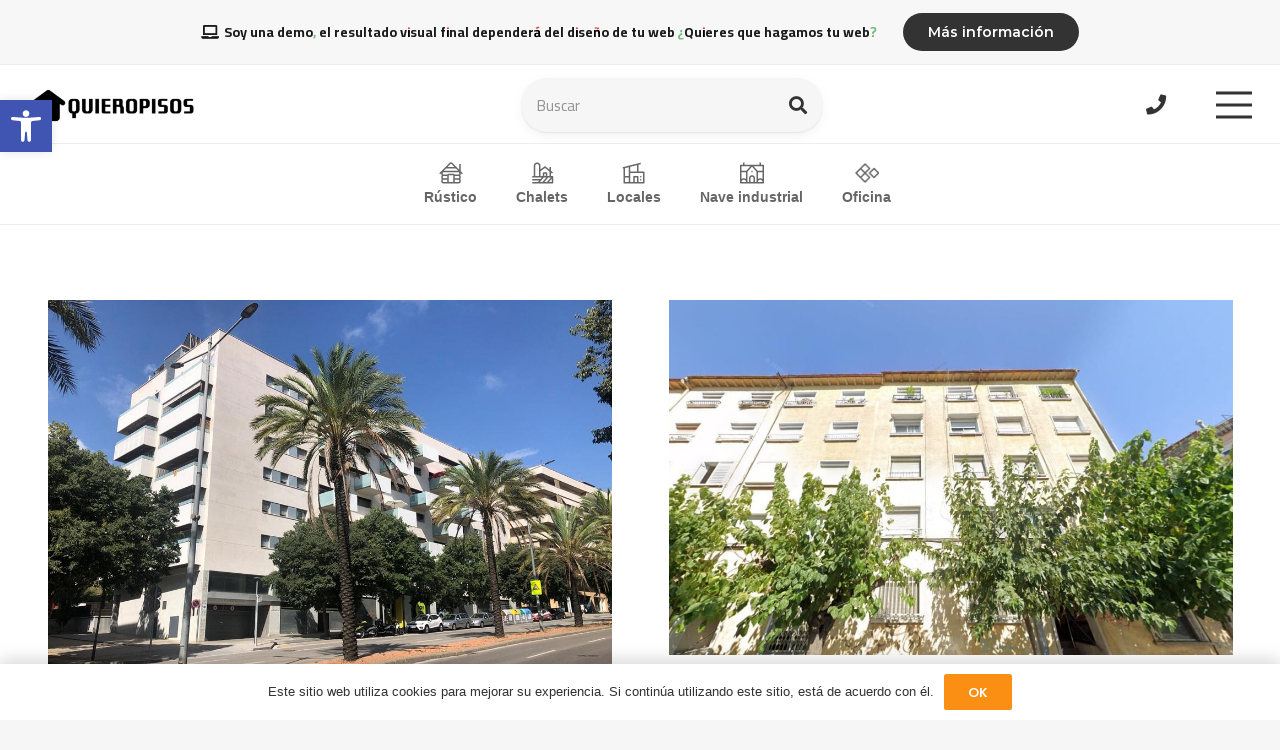

--- FILE ---
content_type: text/css
request_url: https://pisos.quieropisos.com/wp-content/plugins/wpmyrealstate/assets/css/property.css?ver=6.9
body_size: 531
content:
@import url('https://fonts.googleapis.com/css?family=Muli&display=swap');

@import url('https://fonts.googleapis.com/css?family=Merriweather&display=swap');

/*

html,body{

    overflow:hidden;

}

*/

.container-fluid {

	margin:0px 0px 0px 0px;

	padding:0px;

}

.col-md-8,.col-md-4{

    padding:0px; margin:0px

}

.property_archive .col-md-8{

    overflow-y: scroll;

    overflow-x: hidden;

    height: 90vh;

    padding:35px;

}

.Rectangle-Copy-4 {

  height: 62px !important;

  border: solid 3px #ffbe43 !important; 

}

.image img {

    height: 237px;

    margin: 0 auto;

  }

  .item {

    position: relative;

  }

  .house-block-wrapper {

    padding: 5px;

    margin: 5px auto;

  }

  .item .price {

    position: absolute;

    top: 10px;

    left: 20px;

    color: #000;

    padding: 10px 20px 2px 10px;

    z-index: 10;

    -webkit-border-radius: 0;

    -moz-border-radius: 0 ;

    border-radius: 0 ;

    background-color: #ffbe43!important;

    font-family: Muli;

    font-size: 13px;

    font-weight: bold;

    font-style: normal;

    font-stretch: normal;

    line-height: normal;

    letter-spacing: normal;

    height: 63px;

    text-align: left;

    margin-top: 19px;

    margin-left: -20px;

  }

  .item .price span {

    display: block;

    font-size: 16pt;

    font-weight: 700;

    margin-top: -1px;

    color:#fff;

    letter-spacing: 1px;

  }

  .info h3 {

   /* padding-top: 10px; */

    background-color: #fff;

    max-height: 70px;

    font-family: Muli;

    font-size: 20px;

  }

  .amenities {

    width: 100%;

    list-style: none;

    padding: 6px 10px;

    margin: 0;

    background-color: #fff;

    text-align: center;

  }

  .amenities li {

    display: inline-block;

    height: 38px;

    margin-right: 10px;

    padding-right: 10px;

    padding-top: 10px;

    font-family: Muli;

    font-size: 13px;

    font-weight: bold;

    font-style: normal;

    font-stretch: normal;

    line-height: normal;

    letter-spacing: normal;

    color: #000000;

  }

  .noUi-connect{

      background: #ffbe43;

  }

  .tags_fieldset .form-group {

    display: inline-block;

  }

  .select, input[type="number"]{

    border: 2px #ffbe43 solid !important;

    margin: 0 7.5px !important;

    background-color: white;

    color: black !important;

    font-family: Muli !important;

    font-size: 13px !important;

    height: 42px !important;

    border-radius: 0px !important;

  }

  .values-slider{

    margin-top: 10px;

    text-align: center;

  }

  .icon-area:before{

    display:inline-block;width:25px;content:url(../img/icono_sup.png);

  }

  .icon-bedrooms:before{display:inline-block;width:35px;content:url(../img/icono_hab.png)

  }

  .icon-bathrooms:before{display:inline-block;width:35px;content:url(../img/icono_ban.png)}

  /*.icon-rooms:before{display:inline-block;width:35px;content:url(/static/flat-icons/armchair.svg)}*/

  .leaflet-container.leaflet-touch-drag.leaflet-touch-zoom {
    height: 100% !important;
  }

